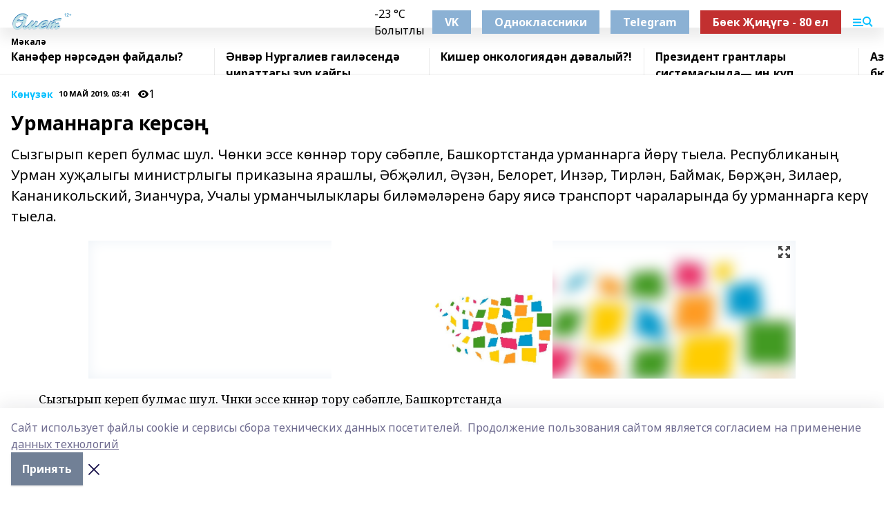

--- FILE ---
content_type: text/html; charset=utf-8
request_url: https://omet-rb.com/articles/k-n-z-k/2019-05-10/urmannarga-kers-236064
body_size: 25930
content:
<!doctype html>
<html data-n-head-ssr lang="ru" data-n-head="%7B%22lang%22:%7B%22ssr%22:%22ru%22%7D%7D">
  <head >
    <title>Урманнарга керсәң</title><meta data-n-head="ssr" data-hid="google" name="google" content="notranslate"><meta data-n-head="ssr" data-hid="charset" charset="utf-8"><meta data-n-head="ssr" name="viewport" content="width=1300"><meta data-n-head="ssr" data-hid="og:url" property="og:url" content="https://omet-rb.com/articles/k-n-z-k/2019-05-10/urmannarga-kers-236064"><meta data-n-head="ssr" data-hid="og:type" property="og:type" content="article"><meta data-n-head="ssr" name="yandex-verification" content="40d80b2458b3d6a1"><meta data-n-head="ssr" name="zen-verification" content="nvlz8MaARdzvClfV7hyeq89d7icOaI9cVIXtRvHlZylnlqA4khjGOEzHtGwXbxwn"><meta data-n-head="ssr" name="google-site-verification" content="IUclkrdxsVbI-RxYq-NRewLRbbh-bQVwZnPr9U5kgFk"><meta data-n-head="ssr" data-hid="og:title" property="og:title" content="Урманнарга керсәң"><meta data-n-head="ssr" data-hid="og:description" property="og:description" content="Сызгырып кереп булмас шул. Чөнки эссе көннәр тору сәбәпле, Башкортстанда урманнарга йөрү тыела. Республиканың Урман хуҗалыгы министрлыгы приказына ярашлы, Әбҗәлил, Әүзән, Белорет, Инзәр, Тирлән, Баймак, Бөрҗән, Зилаер,  Кананикольский, Зианчура, Учалы урманчылыклары биләмәләренә бару яисә транспорт чараларында бу урманнарга керү тыела."><meta data-n-head="ssr" data-hid="description" name="description" content="Сызгырып кереп булмас шул. Чөнки эссе көннәр тору сәбәпле, Башкортстанда урманнарга йөрү тыела. Республиканың Урман хуҗалыгы министрлыгы приказына ярашлы, Әбҗәлил, Әүзән, Белорет, Инзәр, Тирлән, Баймак, Бөрҗән, Зилаер,  Кананикольский, Зианчура, Учалы урманчылыклары биләмәләренә бару яисә транспорт чараларында бу урманнарга керү тыела."><meta data-n-head="ssr" data-hid="og:image" property="og:image" content="https://omet-rb.com/attachments/a4b0fb465c34807612b2f361a5393d9150f0340e/store/crop/0/0/1024/640/1024/640/0/453bb5f4a68217bb826777daba5a84631c01ba82e52d88b17c775e7c9bda/placeholder.png"><link data-n-head="ssr" rel="icon" href="https://api.bashinform.ru/attachments/44f79b8616162910c4a5c286d1b9229dd6390595/store/b99242bf5653e1c3a654c3a088cdaa06ed62cdff8afda731d9ee2031ab27/Logo+Omet.PNG"><link data-n-head="ssr" rel="canonical" href="https://omet-rb.com/articles/k-n-z-k/2019-05-10/urmannarga-kers-236064"><link data-n-head="ssr" rel="preconnect" href="https://fonts.googleapis.com"><link data-n-head="ssr" rel="stylesheet" href="/fonts/noto-sans/index.css"><link data-n-head="ssr" rel="stylesheet" href="https://fonts.googleapis.com/css2?family=Noto+Serif:wght@400;700&amp;display=swap"><link data-n-head="ssr" rel="stylesheet" href="https://fonts.googleapis.com/css2?family=Inter:wght@400;600;700;900&amp;display=swap"><link data-n-head="ssr" rel="stylesheet" href="https://fonts.googleapis.com/css2?family=Montserrat:wght@400;700&amp;display=swap"><link data-n-head="ssr" rel="stylesheet" href="https://fonts.googleapis.com/css2?family=Pacifico&amp;display=swap"><style data-n-head="ssr">:root { --active-color: #00BFFF; }</style><script data-n-head="ssr" src="https://yastatic.net/pcode/adfox/loader.js" crossorigin="anonymous"></script><script data-n-head="ssr" src="https://vk.com/js/api/openapi.js" async></script><script data-n-head="ssr" src="https://widget.sparrow.ru/js/embed.js" async></script><script data-n-head="ssr" src="//web.webpushs.com/js/push/9e128cd90c2a23d0bcceb6bd840aafa9_1.js" async></script><script data-n-head="ssr" src="https://yandex.ru/ads/system/header-bidding.js" async></script><script data-n-head="ssr" src="https://ads.digitalcaramel.com/js/bashinform.ru.js" type="text/javascript"></script><script data-n-head="ssr">window.yaContextCb = window.yaContextCb || []</script><script data-n-head="ssr" src="https://yandex.ru/ads/system/context.js" async></script><script data-n-head="ssr" type="application/ld+json">{
            "@context": "https://schema.org",
            "@type": "NewsArticle",
            "mainEntityOfPage": {
              "@type": "WebPage",
              "@id": "https://omet-rb.com/articles/k-n-z-k/2019-05-10/urmannarga-kers-236064"
            },
            "headline" : "Урманнарга керсәң",
            "image": [
              "https://omet-rb.com/attachments/a4b0fb465c34807612b2f361a5393d9150f0340e/store/crop/0/0/1024/640/1024/640/0/453bb5f4a68217bb826777daba5a84631c01ba82e52d88b17c775e7c9bda/placeholder.png"
            ],
            "datePublished": "2019-05-10T03:41:16.000+05:00",
            "author": [{"@type":"Person","name":"Ә.Шакирҗанова."}],
            "publisher": {
              "@type": "Organization",
              "name": "Өмет",
              "logo": {
                "@type": "ImageObject",
                "url": "https://api.bashinform.ru/attachments/874b77958af15b923fce13e83cfcd64589dc0bf6/store/04ea070f06d7f06bdc9564beb8b09ff379f185e6bebab77bf28677610568/%D0%B1%D0%B5%D0%B7+%D1%84%D0%BE%D0%BD%D0%B0+%D0%BB%D0%BE%D0%B3%D0%BE%D1%82%D0%B8%D0%BF+%D0%BE%D0%BC%D0%B5%D1%82.png"
              }
            },
            "description": "Сызгырып кереп булмас шул. Чөнки эссе көннәр тору сәбәпле, Башкортстанда урманнарга йөрү тыела. Республиканың Урман хуҗалыгы министрлыгы приказына ярашлы, Әбҗәлил, Әүзән, Белорет, Инзәр, Тирлән, Баймак, Бөрҗән, Зилаер,  Кананикольский, Зианчура, Учалы урманчылыклары биләмәләренә бару яисә транспорт чараларында бу урманнарга керү тыела."
          }</script><link rel="preload" href="/_nuxt/05b0bf6.js" as="script"><link rel="preload" href="/_nuxt/622ad3e.js" as="script"><link rel="preload" href="/_nuxt/95dcbeb.js" as="script"><link rel="preload" href="/_nuxt/b4f0b53.js" as="script"><link rel="preload" href="/_nuxt/a4b02bc.js" as="script"><link rel="preload" href="/_nuxt/1f4701a.js" as="script"><link rel="preload" href="/_nuxt/bb7a823.js" as="script"><link rel="preload" href="/_nuxt/61cd1ad.js" as="script"><link rel="preload" href="/_nuxt/3795d03.js" as="script"><link rel="preload" href="/_nuxt/9842943.js" as="script"><style data-vue-ssr-id="02097838:0 0211d3d2:0 7e56e4e3:0 78c231fa:0 2b202313:0 3ba5510c:0 7deb7420:0 7501b878:0 67a80222:0 01f9c408:0 f11faff8:0 01b9542b:0 74a8f3db:0 fd82e6f0:0 69552a97:0 2bc4b7f8:0 77d4baa4:0 6f94af7f:0 0a7c8cf7:0 67baf181:0 a473ccf0:0 3eb3f9ae:0 0684d134:0 7eba589d:0 44e53ad8:0 d15e8f64:0">.fade-enter,.fade-leave-to{opacity:0}.fade-enter-active,.fade-leave-active{transition:opacity .2s ease}.fade-up-enter-active,.fade-up-leave-active{transition:all .35s}.fade-up-enter,.fade-up-leave-to{opacity:0;transform:translateY(-20px)}.rubric-date{display:flex;align-items:flex-end;margin-bottom:1rem}.cm-rubric{font-weight:700;font-size:14px;margin-right:.5rem;color:var(--active-color)}.cm-date{font-size:11px;text-transform:uppercase;font-weight:700}.cm-story{font-weight:700;font-size:14px;margin-left:.5rem;margin-right:.5rem;color:var(--active-color)}.serif-text{font-family:Noto Serif,serif;line-height:1.65;font-size:17px}.bg-img{background-size:cover;background-position:50%;height:0;position:relative;background-color:#e2e2e2;padding-bottom:56%;>img{position:absolute;left:0;top:0;width:100%;height:100%;-o-object-fit:cover;object-fit:cover;-o-object-position:center;object-position:center}}.btn{--text-opacity:1;color:#fff;color:rgba(255,255,255,var(--text-opacity));text-align:center;padding-top:1.5rem;padding-bottom:1.5rem;font-weight:700;cursor:pointer;margin-top:2rem;border-radius:8px;font-size:20px;background:var(--active-color)}.checkbox{border-radius:.5rem;border-width:1px;margin-right:1.25rem;cursor:pointer;border-color:#e9e9eb;width:32px;height:32px}.checkbox.__active{background:var(--active-color) 50% no-repeat url([data-uri]);border-color:var(--active-color)}.h1{margin-top:1rem;margin-bottom:1.5rem;font-weight:700;line-height:1.07;font-size:32px}.all-matters{text-align:center;cursor:pointer;padding-top:1.5rem;padding-bottom:1.5rem;font-weight:700;margin-bottom:2rem;border-radius:8px;background:#f5f5f5;font-size:20px}.all-matters.__small{padding-top:.75rem;padding-bottom:.75rem;margin-top:1.5rem;font-size:14px;border-radius:4px}[data-desktop]{.rubric-date{margin-bottom:1.25rem}.h1{font-size:46px;margin-top:1.5rem;margin-bottom:1.5rem}section.cols{display:grid;margin-left:58px;grid-gap:16px;grid-template-columns:816px 42px 300px}section.list-cols{display:grid;grid-gap:40px;grid-template-columns:1fr 300px}.matter-grid{display:flex;flex-wrap:wrap;margin-right:-16px}.top-sticky{position:-webkit-sticky;position:sticky;top:48px}.top-sticky.local{top:56px}.top-sticky.ig{top:86px}.top-sticky-matter{position:-webkit-sticky;position:sticky;z-index:1;top:102px}.top-sticky-matter.local{top:110px}.top-sticky-matter.ig{top:140px}}.search-form{display:flex;border-bottom-width:1px;--border-opacity:1;border-color:#fff;border-color:rgba(255,255,255,var(--border-opacity));padding-bottom:.75rem;justify-content:space-between;align-items:center;--text-opacity:1;color:#fff;color:rgba(255,255,255,var(--text-opacity));.reset{cursor:pointer;opacity:.5;display:block}input{background-color:transparent;border-style:none;--text-opacity:1;color:#fff;color:rgba(255,255,255,var(--text-opacity));outline:2px solid transparent;outline-offset:2px;width:66.666667%;font-size:20px}input::-moz-placeholder{color:hsla(0,0%,100%,.18824)}input:-ms-input-placeholder{color:hsla(0,0%,100%,.18824)}input::placeholder{color:hsla(0,0%,100%,.18824)}}[data-desktop] .search-form{width:820px;button{border-radius:.25rem;font-weight:700;padding:.5rem 1.5rem;cursor:pointer;--text-opacity:1;color:#fff;color:rgba(255,255,255,var(--text-opacity));font-size:22px;background:var(--active-color)}input{font-size:28px}.reset{margin-right:2rem;margin-left:auto}}html.locked{overflow:hidden}html{body{letter-spacing:-.03em;font-family:Noto Sans,sans-serif;line-height:1.19;font-size:14px}ol,ul{margin-left:2rem;margin-bottom:1rem;li{margin-bottom:.5rem}}ol{list-style-type:decimal}ul{list-style-type:disc}a{cursor:pointer;color:inherit}iframe,img,object,video{max-width:100%}}.container{padding-left:16px;padding-right:16px}[data-desktop]{min-width:1250px;.container{margin-left:auto;margin-right:auto;padding-left:0;padding-right:0;width:1250px}}
/*! normalize.css v8.0.1 | MIT License | github.com/necolas/normalize.css */html{line-height:1.15;-webkit-text-size-adjust:100%}body{margin:0}main{display:block}h1{font-size:2em;margin:.67em 0}hr{box-sizing:content-box;height:0;overflow:visible}pre{font-family:monospace,monospace;font-size:1em}a{background-color:transparent}abbr[title]{border-bottom:none;text-decoration:underline;-webkit-text-decoration:underline dotted;text-decoration:underline dotted}b,strong{font-weight:bolder}code,kbd,samp{font-family:monospace,monospace;font-size:1em}small{font-size:80%}sub,sup{font-size:75%;line-height:0;position:relative;vertical-align:baseline}sub{bottom:-.25em}sup{top:-.5em}img{border-style:none}button,input,optgroup,select,textarea{font-family:inherit;font-size:100%;line-height:1.15;margin:0}button,input{overflow:visible}button,select{text-transform:none}[type=button],[type=reset],[type=submit],button{-webkit-appearance:button}[type=button]::-moz-focus-inner,[type=reset]::-moz-focus-inner,[type=submit]::-moz-focus-inner,button::-moz-focus-inner{border-style:none;padding:0}[type=button]:-moz-focusring,[type=reset]:-moz-focusring,[type=submit]:-moz-focusring,button:-moz-focusring{outline:1px dotted ButtonText}fieldset{padding:.35em .75em .625em}legend{box-sizing:border-box;color:inherit;display:table;max-width:100%;padding:0;white-space:normal}progress{vertical-align:baseline}textarea{overflow:auto}[type=checkbox],[type=radio]{box-sizing:border-box;padding:0}[type=number]::-webkit-inner-spin-button,[type=number]::-webkit-outer-spin-button{height:auto}[type=search]{-webkit-appearance:textfield;outline-offset:-2px}[type=search]::-webkit-search-decoration{-webkit-appearance:none}::-webkit-file-upload-button{-webkit-appearance:button;font:inherit}details{display:block}summary{display:list-item}[hidden],template{display:none}blockquote,dd,dl,figure,h1,h2,h3,h4,h5,h6,hr,p,pre{margin:0}button{background-color:transparent;background-image:none}button:focus{outline:1px dotted;outline:5px auto -webkit-focus-ring-color}fieldset,ol,ul{margin:0;padding:0}ol,ul{list-style:none}html{font-family:Noto Sans,sans-serif;line-height:1.5}*,:after,:before{box-sizing:border-box;border:0 solid #e2e8f0}hr{border-top-width:1px}img{border-style:solid}textarea{resize:vertical}input::-moz-placeholder,textarea::-moz-placeholder{color:#a0aec0}input:-ms-input-placeholder,textarea:-ms-input-placeholder{color:#a0aec0}input::placeholder,textarea::placeholder{color:#a0aec0}[role=button],button{cursor:pointer}table{border-collapse:collapse}h1,h2,h3,h4,h5,h6{font-size:inherit;font-weight:inherit}a{color:inherit;text-decoration:inherit}button,input,optgroup,select,textarea{padding:0;line-height:inherit;color:inherit}code,kbd,pre,samp{font-family:Menlo,Monaco,Consolas,"Liberation Mono","Courier New",monospace}audio,canvas,embed,iframe,img,object,svg,video{display:block;vertical-align:middle}img,video{max-width:100%;height:auto}.appearance-none{-webkit-appearance:none;-moz-appearance:none;appearance:none}.bg-transparent{background-color:transparent}.bg-black{--bg-opacity:1;background-color:#000;background-color:rgba(0,0,0,var(--bg-opacity))}.bg-white{--bg-opacity:1;background-color:#fff;background-color:rgba(255,255,255,var(--bg-opacity))}.bg-gray-200{--bg-opacity:1;background-color:#edf2f7;background-color:rgba(237,242,247,var(--bg-opacity))}.bg-center{background-position:50%}.bg-top{background-position:top}.bg-no-repeat{background-repeat:no-repeat}.bg-cover{background-size:cover}.bg-contain{background-size:contain}.border-collapse{border-collapse:collapse}.border-black{--border-opacity:1;border-color:#000;border-color:rgba(0,0,0,var(--border-opacity))}.border-blue-400{--border-opacity:1;border-color:#63b3ed;border-color:rgba(99,179,237,var(--border-opacity))}.rounded{border-radius:.25rem}.rounded-lg{border-radius:.5rem}.rounded-full{border-radius:9999px}.border-none{border-style:none}.border-2{border-width:2px}.border-4{border-width:4px}.border{border-width:1px}.border-t-0{border-top-width:0}.border-t{border-top-width:1px}.border-b{border-bottom-width:1px}.cursor-pointer{cursor:pointer}.block{display:block}.inline-block{display:inline-block}.flex{display:flex}.table{display:table}.grid{display:grid}.hidden{display:none}.flex-col{flex-direction:column}.flex-wrap{flex-wrap:wrap}.flex-no-wrap{flex-wrap:nowrap}.items-center{align-items:center}.justify-center{justify-content:center}.justify-between{justify-content:space-between}.flex-grow-0{flex-grow:0}.flex-shrink-0{flex-shrink:0}.order-first{order:-9999}.order-last{order:9999}.font-sans{font-family:Noto Sans,sans-serif}.font-serif{font-family:Noto Serif,serif}.font-medium{font-weight:500}.font-semibold{font-weight:600}.font-bold{font-weight:700}.h-6{height:1.5rem}.h-12{height:3rem}.h-auto{height:auto}.h-full{height:100%}.text-xs{font-size:11px}.text-sm{font-size:12px}.text-base{font-size:14px}.text-lg{font-size:16px}.text-xl{font-size:18px}.text-2xl{font-size:21px}.text-3xl{font-size:30px}.text-4xl{font-size:46px}.leading-6{line-height:1.5rem}.leading-none{line-height:1}.leading-tight{line-height:1.07}.leading-snug{line-height:1.125}.m-0{margin:0}.my-0{margin-top:0;margin-bottom:0}.mx-0{margin-left:0;margin-right:0}.mx-1{margin-left:.25rem;margin-right:.25rem}.mx-2{margin-left:.5rem;margin-right:.5rem}.my-4{margin-top:1rem;margin-bottom:1rem}.mx-4{margin-left:1rem;margin-right:1rem}.my-5{margin-top:1.25rem;margin-bottom:1.25rem}.mx-5{margin-left:1.25rem;margin-right:1.25rem}.my-6{margin-top:1.5rem;margin-bottom:1.5rem}.my-8{margin-top:2rem;margin-bottom:2rem}.mx-auto{margin-left:auto;margin-right:auto}.-mx-3{margin-left:-.75rem;margin-right:-.75rem}.-my-4{margin-top:-1rem;margin-bottom:-1rem}.mt-0{margin-top:0}.mr-0{margin-right:0}.mb-0{margin-bottom:0}.ml-0{margin-left:0}.mt-1{margin-top:.25rem}.mr-1{margin-right:.25rem}.mb-1{margin-bottom:.25rem}.ml-1{margin-left:.25rem}.mt-2{margin-top:.5rem}.mr-2{margin-right:.5rem}.mb-2{margin-bottom:.5rem}.ml-2{margin-left:.5rem}.mt-3{margin-top:.75rem}.mr-3{margin-right:.75rem}.mb-3{margin-bottom:.75rem}.mt-4{margin-top:1rem}.mr-4{margin-right:1rem}.mb-4{margin-bottom:1rem}.ml-4{margin-left:1rem}.mt-5{margin-top:1.25rem}.mr-5{margin-right:1.25rem}.mb-5{margin-bottom:1.25rem}.mt-6{margin-top:1.5rem}.mr-6{margin-right:1.5rem}.mb-6{margin-bottom:1.5rem}.mt-8{margin-top:2rem}.mr-8{margin-right:2rem}.mb-8{margin-bottom:2rem}.ml-8{margin-left:2rem}.mt-10{margin-top:2.5rem}.ml-10{margin-left:2.5rem}.mt-12{margin-top:3rem}.mb-12{margin-bottom:3rem}.mt-16{margin-top:4rem}.mb-16{margin-bottom:4rem}.mr-20{margin-right:5rem}.mr-auto{margin-right:auto}.ml-auto{margin-left:auto}.-mt-2{margin-top:-.5rem}.max-w-none{max-width:none}.max-w-full{max-width:100%}.object-contain{-o-object-fit:contain;object-fit:contain}.object-cover{-o-object-fit:cover;object-fit:cover}.object-center{-o-object-position:center;object-position:center}.opacity-0{opacity:0}.opacity-50{opacity:.5}.outline-none{outline:2px solid transparent;outline-offset:2px}.overflow-auto{overflow:auto}.overflow-hidden{overflow:hidden}.overflow-visible{overflow:visible}.p-0{padding:0}.p-2{padding:.5rem}.p-3{padding:.75rem}.p-4{padding:1rem}.p-8{padding:2rem}.px-0{padding-left:0;padding-right:0}.py-1{padding-top:.25rem;padding-bottom:.25rem}.px-1{padding-left:.25rem;padding-right:.25rem}.py-2{padding-top:.5rem;padding-bottom:.5rem}.px-2{padding-left:.5rem;padding-right:.5rem}.py-3{padding-top:.75rem;padding-bottom:.75rem}.px-3{padding-left:.75rem;padding-right:.75rem}.py-4{padding-top:1rem;padding-bottom:1rem}.px-4{padding-left:1rem;padding-right:1rem}.px-5{padding-left:1.25rem;padding-right:1.25rem}.px-6{padding-left:1.5rem;padding-right:1.5rem}.py-8{padding-top:2rem;padding-bottom:2rem}.py-10{padding-top:2.5rem;padding-bottom:2.5rem}.pt-0{padding-top:0}.pr-0{padding-right:0}.pb-0{padding-bottom:0}.pt-1{padding-top:.25rem}.pt-2{padding-top:.5rem}.pb-2{padding-bottom:.5rem}.pl-2{padding-left:.5rem}.pt-3{padding-top:.75rem}.pb-3{padding-bottom:.75rem}.pt-4{padding-top:1rem}.pr-4{padding-right:1rem}.pb-4{padding-bottom:1rem}.pl-4{padding-left:1rem}.pt-5{padding-top:1.25rem}.pr-5{padding-right:1.25rem}.pb-5{padding-bottom:1.25rem}.pl-5{padding-left:1.25rem}.pt-6{padding-top:1.5rem}.pb-6{padding-bottom:1.5rem}.pl-6{padding-left:1.5rem}.pt-8{padding-top:2rem}.pb-8{padding-bottom:2rem}.pr-10{padding-right:2.5rem}.pb-12{padding-bottom:3rem}.pl-12{padding-left:3rem}.pb-16{padding-bottom:4rem}.pointer-events-none{pointer-events:none}.fixed{position:fixed}.absolute{position:absolute}.relative{position:relative}.sticky{position:-webkit-sticky;position:sticky}.top-0{top:0}.right-0{right:0}.bottom-0{bottom:0}.left-0{left:0}.left-auto{left:auto}.shadow{box-shadow:0 1px 3px 0 rgba(0,0,0,.1),0 1px 2px 0 rgba(0,0,0,.06)}.shadow-none{box-shadow:none}.text-center{text-align:center}.text-right{text-align:right}.text-transparent{color:transparent}.text-black{--text-opacity:1;color:#000;color:rgba(0,0,0,var(--text-opacity))}.text-white{--text-opacity:1;color:#fff;color:rgba(255,255,255,var(--text-opacity))}.text-gray-600{--text-opacity:1;color:#718096;color:rgba(113,128,150,var(--text-opacity))}.text-gray-700{--text-opacity:1;color:#4a5568;color:rgba(74,85,104,var(--text-opacity))}.uppercase{text-transform:uppercase}.underline{text-decoration:underline}.tracking-tight{letter-spacing:-.05em}.select-none{-webkit-user-select:none;-moz-user-select:none;-ms-user-select:none;user-select:none}.select-all{-webkit-user-select:all;-moz-user-select:all;-ms-user-select:all;user-select:all}.visible{visibility:visible}.invisible{visibility:hidden}.whitespace-no-wrap{white-space:nowrap}.w-auto{width:auto}.w-1\/3{width:33.333333%}.w-full{width:100%}.z-20{z-index:20}.z-50{z-index:50}.gap-1{grid-gap:.25rem;gap:.25rem}.gap-2{grid-gap:.5rem;gap:.5rem}.gap-3{grid-gap:.75rem;gap:.75rem}.gap-4{grid-gap:1rem;gap:1rem}.gap-5{grid-gap:1.25rem;gap:1.25rem}.gap-6{grid-gap:1.5rem;gap:1.5rem}.gap-8{grid-gap:2rem;gap:2rem}.gap-10{grid-gap:2.5rem;gap:2.5rem}.grid-cols-1{grid-template-columns:repeat(1,minmax(0,1fr))}.grid-cols-2{grid-template-columns:repeat(2,minmax(0,1fr))}.grid-cols-3{grid-template-columns:repeat(3,minmax(0,1fr))}.grid-cols-4{grid-template-columns:repeat(4,minmax(0,1fr))}.grid-cols-5{grid-template-columns:repeat(5,minmax(0,1fr))}.transform{--transform-translate-x:0;--transform-translate-y:0;--transform-rotate:0;--transform-skew-x:0;--transform-skew-y:0;--transform-scale-x:1;--transform-scale-y:1;transform:translateX(var(--transform-translate-x)) translateY(var(--transform-translate-y)) rotate(var(--transform-rotate)) skewX(var(--transform-skew-x)) skewY(var(--transform-skew-y)) scaleX(var(--transform-scale-x)) scaleY(var(--transform-scale-y))}.transition-all{transition-property:all}.transition{transition-property:background-color,border-color,color,fill,stroke,opacity,box-shadow,transform}@-webkit-keyframes spin{to{transform:rotate(1turn)}}@keyframes spin{to{transform:rotate(1turn)}}@-webkit-keyframes ping{75%,to{transform:scale(2);opacity:0}}@keyframes ping{75%,to{transform:scale(2);opacity:0}}@-webkit-keyframes pulse{50%{opacity:.5}}@keyframes pulse{50%{opacity:.5}}@-webkit-keyframes bounce{0%,to{transform:translateY(-25%);-webkit-animation-timing-function:cubic-bezier(.8,0,1,1);animation-timing-function:cubic-bezier(.8,0,1,1)}50%{transform:none;-webkit-animation-timing-function:cubic-bezier(0,0,.2,1);animation-timing-function:cubic-bezier(0,0,.2,1)}}@keyframes bounce{0%,to{transform:translateY(-25%);-webkit-animation-timing-function:cubic-bezier(.8,0,1,1);animation-timing-function:cubic-bezier(.8,0,1,1)}50%{transform:none;-webkit-animation-timing-function:cubic-bezier(0,0,.2,1);animation-timing-function:cubic-bezier(0,0,.2,1)}}
.nuxt-progress{position:fixed;top:0;left:0;right:0;height:2px;width:0;opacity:1;transition:width .1s,opacity .4s;background-color:var(--active-color);z-index:999999}.nuxt-progress.nuxt-progress-notransition{transition:none}.nuxt-progress-failed{background-color:red}
.page_1iNBq{position:relative;min-height:65vh}[data-desktop]{.topBanner_Im5IM{margin-left:auto;margin-right:auto;width:1256px}}
.bnr_2VvRX{margin-left:auto;margin-right:auto;width:300px}.bnr_2VvRX:not(:empty){margin-bottom:1rem}.bnrContainer_1ho9N.mb-0 .bnr_2VvRX{margin-bottom:0}[data-desktop]{.bnr_2VvRX{width:auto;margin-left:0;margin-right:0}}
.topline-container[data-v-7682f57c]{position:-webkit-sticky;position:sticky;top:0;z-index:10}.bottom-menu[data-v-7682f57c]{--bg-opacity:1;background-color:#fff;background-color:rgba(255,255,255,var(--bg-opacity));height:45px;box-shadow:0 15px 20px rgba(0,0,0,.08)}.bottom-menu.__dark[data-v-7682f57c]{--bg-opacity:1;background-color:#000;background-color:rgba(0,0,0,var(--bg-opacity));.bottom-menu-link{--text-opacity:1;color:#fff;color:rgba(255,255,255,var(--text-opacity))}.bottom-menu-link:hover{color:var(--active-color)}}.bottom-menu-links[data-v-7682f57c]{display:flex;overflow:auto;grid-gap:1rem;gap:1rem;padding-top:1rem;padding-bottom:1rem;scrollbar-width:none}.bottom-menu-links[data-v-7682f57c]::-webkit-scrollbar{display:none}.bottom-menu-link[data-v-7682f57c]{white-space:nowrap;font-weight:700}.bottom-menu-link[data-v-7682f57c]:hover{color:var(--active-color)}
.topline_KUXuM{--bg-opacity:1;background-color:#fff;background-color:rgba(255,255,255,var(--bg-opacity));padding-top:.5rem;padding-bottom:.5rem;position:relative;box-shadow:0 15px 20px rgba(0,0,0,.08);height:40px;z-index:1}.topline_KUXuM.__dark_3HDH5{--bg-opacity:1;background-color:#000;background-color:rgba(0,0,0,var(--bg-opacity))}[data-desktop]{.topline_KUXuM{height:50px}}
.container_3LUUG{display:flex;align-items:center;justify-content:space-between}.container_3LUUG.__dark_AMgBk{.logo_1geVj{--text-opacity:1;color:#fff;color:rgba(255,255,255,var(--text-opacity))}.menu-trigger_2_P72{--bg-opacity:1;background-color:#fff;background-color:rgba(255,255,255,var(--bg-opacity))}.lang_107ai,.topline-item_1BCyx{--text-opacity:1;color:#fff;color:rgba(255,255,255,var(--text-opacity))}.lang_107ai{background-image:url([data-uri])}}.lang_107ai{margin-left:auto;margin-right:1.25rem;padding-right:1rem;padding-left:.5rem;cursor:pointer;display:flex;align-items:center;font-weight:700;-webkit-appearance:none;-moz-appearance:none;appearance:none;outline:2px solid transparent;outline-offset:2px;text-transform:uppercase;background:no-repeat url([data-uri]) calc(100% - 3px) 50%}.logo-img_9ttWw{max-height:30px}.logo-text_Gwlnp{white-space:nowrap;font-family:Pacifico,serif;font-size:24px;line-height:.9;color:var(--active-color)}.menu-trigger_2_P72{cursor:pointer;width:30px;height:24px;background:var(--active-color);-webkit-mask:no-repeat url(/_nuxt/img/menu.cffb7c4.svg) center;mask:no-repeat url(/_nuxt/img/menu.cffb7c4.svg) center}.menu-trigger_2_P72.__cross_3NUSb{-webkit-mask-image:url([data-uri]);mask-image:url([data-uri])}.topline-item_1BCyx{font-weight:700;line-height:1;margin-right:16px}.topline-item_1BCyx,.topline-item_1BCyx.blue_1SDgs,.topline-item_1BCyx.red_1EmKm{--text-opacity:1;color:#fff;color:rgba(255,255,255,var(--text-opacity))}.topline-item_1BCyx.blue_1SDgs,.topline-item_1BCyx.red_1EmKm{padding:9px 18px;background:#8bb1d4}.topline-item_1BCyx.red_1EmKm{background:#c23030}.topline-item_1BCyx.default_3xuLv{font-size:12px;color:var(--active-color);max-width:100px}[data-desktop]{.logo-img_9ttWw{max-height:40px}.logo-text_Gwlnp{position:relative;top:-3px;font-size:36px}.slogan-desktop_2LraR{font-size:11px;margin-left:2.5rem;font-weight:700;text-transform:uppercase;color:#5e6a70}.lang_107ai{margin-left:0}}
.weather[data-v-f75b9a02]{display:flex;align-items:center;.icon{border-radius:9999px;margin-right:.5rem;background:var(--active-color) no-repeat 50%/11px;width:18px;height:18px}.clear{background-image:url(/_nuxt/img/clear.504a39c.svg)}.clouds{background-image:url(/_nuxt/img/clouds.35bb1b1.svg)}.few_clouds{background-image:url(/_nuxt/img/few_clouds.849e8ce.svg)}.rain{background-image:url(/_nuxt/img/rain.fa221cc.svg)}.snow{background-image:url(/_nuxt/img/snow.3971728.svg)}.thunderstorm_w_rain{background-image:url(/_nuxt/img/thunderstorm_w_rain.f4f5bf2.svg)}.thunderstorm{background-image:url(/_nuxt/img/thunderstorm.bbf00c1.svg)}.text{font-size:12px;font-weight:700;line-height:1;color:rgba(0,0,0,.9)}}.__dark.weather .text[data-v-f75b9a02]{--text-opacity:1;color:#fff;color:rgba(255,255,255,var(--text-opacity))}
.block_35WEi{position:-webkit-sticky;position:sticky;left:0;width:100%;padding-top:.75rem;padding-bottom:.75rem;--bg-opacity:1;background-color:#fff;background-color:rgba(255,255,255,var(--bg-opacity));--text-opacity:1;color:#000;color:rgba(0,0,0,var(--text-opacity));height:68px;z-index:8;border-bottom:1px solid rgba(0,0,0,.08235)}.block_35WEi.invisible_3bwn4{visibility:hidden}.block_35WEi.local_2u9p8,.block_35WEi.local_ext_2mSQw{top:40px}.block_35WEi.local_2u9p8.has_bottom_items_u0rcZ,.block_35WEi.local_ext_2mSQw.has_bottom_items_u0rcZ{top:85px}.block_35WEi.ig_3ld7e{top:50px}.block_35WEi.ig_3ld7e.has_bottom_items_u0rcZ{top:95px}.block_35WEi.bi_3BhQ1,.block_35WEi.bi_ext_1Yp6j{top:49px}.block_35WEi.bi_3BhQ1.has_bottom_items_u0rcZ,.block_35WEi.bi_ext_1Yp6j.has_bottom_items_u0rcZ{top:94px}.block_35WEi.red_wPGsU{background:#fdf3f3;.blockTitle_1BF2P{color:#d65a47}}.block_35WEi.blue_2AJX7{background:#e6ecf2;.blockTitle_1BF2P{color:#8bb1d4}}.block_35WEi{.loading_1RKbb{height:1.5rem;margin:0 auto}}.blockTitle_1BF2P{font-weight:700;font-size:12px;margin-bottom:.25rem;display:inline-block;overflow:hidden;max-height:1.2em;display:-webkit-box;-webkit-line-clamp:1;-webkit-box-orient:vertical;text-overflow:ellipsis}.items_2XU71{display:flex;overflow:auto;margin-left:-16px;margin-right:-16px;padding-left:16px;padding-right:16px}.items_2XU71::-webkit-scrollbar{display:none}.item_KFfAv{flex-shrink:0;flex-grow:0;padding-right:1rem;margin-right:1rem;font-weight:700;overflow:hidden;width:295px;max-height:2.4em;border-right:1px solid rgba(0,0,0,.08235);display:-webkit-box;-webkit-line-clamp:2;-webkit-box-orient:vertical;text-overflow:ellipsis}.item_KFfAv:hover{opacity:.75}[data-desktop]{.block_35WEi{height:54px}.block_35WEi.local_2u9p8,.block_35WEi.local_ext_2mSQw{top:50px}.block_35WEi.local_2u9p8.has_bottom_items_u0rcZ,.block_35WEi.local_ext_2mSQw.has_bottom_items_u0rcZ{top:95px}.block_35WEi.ig_3ld7e{top:80px}.block_35WEi.ig_3ld7e.has_bottom_items_u0rcZ{top:125px}.block_35WEi.bi_3BhQ1,.block_35WEi.bi_ext_1Yp6j{top:42px}.block_35WEi.bi_3BhQ1.has_bottom_items_u0rcZ,.block_35WEi.bi_ext_1Yp6j.has_bottom_items_u0rcZ{top:87px}.block_35WEi.image_3yONs{.prev_1cQoq{background-image:url([data-uri])}.next_827zB{background-image:url([data-uri])}}.wrapper_TrcU4{display:grid;grid-template-columns:240px calc(100% - 320px)}.next_827zB,.prev_1cQoq{position:absolute;cursor:pointer;width:24px;height:24px;top:4px;left:210px;background:url([data-uri])}.next_827zB{left:auto;right:15px;background:url([data-uri])}.blockTitle_1BF2P{font-size:18px;padding-right:2.5rem;margin-right:0;max-height:2.4em;-webkit-line-clamp:2}.items_2XU71{margin-left:0;padding-left:0;-ms-scroll-snap-type:x mandatory;scroll-snap-type:x mandatory;scroll-behavior:smooth;scrollbar-width:none}.item_KFfAv,.items_2XU71{margin-right:0;padding-right:0}.item_KFfAv{padding-left:1.25rem;scroll-snap-align:start;width:310px;border-left:1px solid rgba(0,0,0,.08235);border-right:none}}
@-webkit-keyframes rotate-data-v-8cdd8c10{0%{transform:rotate(0)}to{transform:rotate(1turn)}}@keyframes rotate-data-v-8cdd8c10{0%{transform:rotate(0)}to{transform:rotate(1turn)}}.component[data-v-8cdd8c10]{height:3rem;margin-top:1.5rem;margin-bottom:1.5rem;display:flex;justify-content:center;align-items:center;span{height:100%;width:4rem;background:no-repeat url(/_nuxt/img/loading.dd38236.svg) 50%/contain;-webkit-animation:rotate-data-v-8cdd8c10 .8s infinite;animation:rotate-data-v-8cdd8c10 .8s infinite}}
.promo_ZrQsB{text-align:center;display:block;--text-opacity:1;color:#fff;color:rgba(255,255,255,var(--text-opacity));font-weight:500;font-size:16px;line-height:1;position:relative;z-index:1;background:#d65a47;padding:6px 20px}[data-desktop]{.promo_ZrQsB{margin-left:auto;margin-right:auto;font-size:18px;padding:12px 40px}}
.feedTriggerMobile_1uP3h{text-align:center;width:100%;left:0;bottom:0;padding:1rem;color:#000;color:rgba(0,0,0,var(--text-opacity));background:#e7e7e7;filter:drop-shadow(0 -10px 30px rgba(0,0,0,.4))}.feedTriggerMobile_1uP3h,[data-desktop] .feedTriggerDesktop_eR1zC{position:fixed;font-weight:700;--text-opacity:1;z-index:8}[data-desktop] .feedTriggerDesktop_eR1zC{color:#fff;color:rgba(255,255,255,var(--text-opacity));cursor:pointer;padding:1rem 1rem 1rem 1.5rem;display:flex;align-items:center;justify-content:space-between;width:auto;font-size:28px;right:20px;bottom:20px;line-height:.85;background:var(--active-color);.new_36fkO{--bg-opacity:1;background-color:#fff;background-color:rgba(255,255,255,var(--bg-opacity));font-size:18px;padding:.25rem .5rem;margin-left:1rem;color:var(--active-color)}}
.noindex_1PbKm{display:block}.rubricDate_XPC5P{display:flex;margin-bottom:1rem;align-items:center;flex-wrap:wrap;grid-row-gap:.5rem;row-gap:.5rem}[data-desktop]{.rubricDate_XPC5P{margin-left:58px}.noindex_1PbKm,.pollContainer_25rgc{margin-left:40px}.noindex_1PbKm{width:700px}}
.h1_fQcc_{margin-top:0;margin-bottom:1rem;font-size:28px}.bigLead_37UJd{margin-bottom:1.25rem;font-size:20px}[data-desktop]{.h1_fQcc_{margin-bottom:1.25rem;margin-top:0;font-size:40px}.bigLead_37UJd{font-size:21px;margin-bottom:2rem}.smallLead_3mYo6{font-size:21px;font-weight:500}.leadImg_n0Xok{display:grid;grid-gap:2rem;gap:2rem;margin-bottom:2rem;grid-template-columns:repeat(2,minmax(0,1fr));margin-left:40px;width:700px}}
.partner[data-v-73e20f19]{margin-top:1rem;margin-bottom:1rem;color:rgba(0,0,0,.31373)}
.blurImgContainer_3_532{position:relative;overflow:hidden;--bg-opacity:1;background-color:#edf2f7;background-color:rgba(237,242,247,var(--bg-opacity));background-position:50%;background-repeat:no-repeat;display:flex;align-items:center;justify-content:center;aspect-ratio:16/9;background-image:url(/img/loading.svg)}.blurImgBlur_2fI8T{background-position:50%;background-size:cover;filter:blur(10px)}.blurImgBlur_2fI8T,.blurImgImg_ZaMSE{position:absolute;left:0;top:0;width:100%;height:100%}.blurImgImg_ZaMSE{-o-object-fit:contain;object-fit:contain;-o-object-position:center;object-position:center}.play_hPlPQ{background-size:contain;background-position:50%;background-repeat:no-repeat;position:relative;z-index:1;width:18%;min-width:30px;max-width:80px;aspect-ratio:1/1;background-image:url([data-uri])}[data-desktop]{.play_hPlPQ{min-width:35px}}
.fs-icon[data-v-2dcb0dcc]{position:absolute;cursor:pointer;right:0;top:0;transition-property:background-color,border-color,color,fill,stroke,opacity,box-shadow,transform;transition-duration:.3s;width:25px;height:25px;background:url(/_nuxt/img/fs.32f317e.svg) 0 100% no-repeat}
.photoText_slx0c{padding-top:.25rem;font-family:Noto Serif,serif;font-size:13px;a{color:var(--active-color)}}.author_1ZcJr{color:rgba(0,0,0,.50196);span{margin-right:.25rem}}[data-desktop]{.photoText_slx0c{padding-top:.75rem;font-size:12px;line-height:1}.author_1ZcJr{font-size:11px}}.photoText_slx0c.textWhite_m9vxt{--text-opacity:1;color:#fff;color:rgba(255,255,255,var(--text-opacity));.author_1ZcJr{--text-opacity:1;color:#fff;color:rgba(255,255,255,var(--text-opacity))}}
.block_1h4f8{margin-bottom:1.5rem}[data-desktop] .block_1h4f8{margin-bottom:2rem}
.paragraph[data-v-7a4bd814]{a{color:var(--active-color)}p{margin-bottom:1.5rem}ol,ul{margin-left:2rem;margin-bottom:1rem;li{margin-bottom:.5rem}}ol{list-style-type:decimal}ul{list-style-type:disc}.question{font-weight:700;font-size:21px;line-height:1.43}.answer:before,.question:before{content:"— "}h2,h3,h4{font-weight:700;margin-bottom:1.5rem;line-height:1.07;font-family:Noto Sans,sans-serif}h2{font-size:30px}h3{font-size:21px}h4{font-size:18px}blockquote{padding-top:1rem;padding-bottom:1rem;margin-bottom:1rem;font-weight:700;font-family:Noto Sans,sans-serif;border-top:6px solid var(--active-color);border-bottom:6px solid var(--active-color);font-size:19px;line-height:1.15}.table-wrapper{overflow:auto}table{border-collapse:collapse;margin-top:1rem;margin-bottom:1rem;min-width:100%;td{padding:.75rem .5rem;border-width:1px}p{margin:0}}}
.readus_3o8ag{margin-bottom:1.5rem;font-weight:700;font-size:16px}.subscribeButton_2yILe{font-weight:700;--text-opacity:1;color:#fff;color:rgba(255,255,255,var(--text-opacity));text-align:center;letter-spacing:-.05em;background:var(--active-color);padding:0 8px 3px;border-radius:11px;font-size:15px;width:140px}.rTitle_ae5sX{margin-bottom:1rem;font-family:Noto Sans,sans-serif;font-weight:700;color:#202022;font-size:20px;font-style:normal;line-height:normal}.items_1vOtx{display:flex;flex-wrap:wrap;grid-gap:.75rem;gap:.75rem;max-width:360px}.items_1vOtx.regional_OHiaP{.socialIcon_1xwkP{width:calc(33% - 10px)}.socialIcon_1xwkP:first-child,.socialIcon_1xwkP:nth-child(2){width:calc(50% - 10px)}}.socialIcon_1xwkP{margin-bottom:.5rem;background-size:contain;background-repeat:no-repeat;flex-shrink:0;width:calc(50% - 10px);background-position:0;height:30px}.vkIcon_1J2rG{background-image:url(/_nuxt/img/vk.07bf3d5.svg)}.vkShortIcon_1XRTC{background-image:url(/_nuxt/img/vk-short.1e19426.svg)}.tgIcon_3Y6iI{background-image:url(/_nuxt/img/tg.bfb93b5.svg)}.zenIcon_1Vpt0{background-image:url(/_nuxt/img/zen.1c41c49.svg)}.okIcon_3Q4dv{background-image:url(/_nuxt/img/ok.de8d66c.svg)}.okShortIcon_12fSg{background-image:url(/_nuxt/img/ok-short.e0e3723.svg)}.maxIcon_3MreL{background-image:url(/_nuxt/img/max.da7c1ef.png)}[data-desktop]{.readus_3o8ag{margin-left:2.5rem}.items_1vOtx{flex-wrap:nowrap;max-width:none;align-items:center}.subscribeButton_2yILe{text-align:center;font-weight:700;width:auto;padding:4px 7px 7px;font-size:25px}.socialIcon_1xwkP{height:45px}.vkIcon_1J2rG{width:197px!important}.vkShortIcon_1XRTC{width:90px!important}.tgIcon_3Y6iI{width:160px!important}.zenIcon_1Vpt0{width:110px!important}.okIcon_3Q4dv{width:256px!important}.okShortIcon_12fSg{width:90px!important}.maxIcon_3MreL{width:110px!important}}
.socials_3qx1G{margin-bottom:1.5rem}.socials_3qx1G.__black a{--border-opacity:1;border-color:#000;border-color:rgba(0,0,0,var(--border-opacity))}.socials_3qx1G.__border-white_1pZ66 .items_JTU4t a{--border-opacity:1;border-color:#fff;border-color:rgba(255,255,255,var(--border-opacity))}.socials_3qx1G{a{display:block;background-position:50%;background-repeat:no-repeat;cursor:pointer;width:20%;border:.5px solid #e2e2e2;border-right-width:0;height:42px}a:last-child{border-right-width:1px}}.items_JTU4t{display:flex}.vk_3jS8H{background-image:url(/_nuxt/img/vk.a3fc87d.svg)}.ok_3Znis{background-image:url(/_nuxt/img/ok.480e53f.svg)}.wa_32a2a{background-image:url(/_nuxt/img/wa.f2f254d.svg)}.tg_1vndD{background-image:url([data-uri])}.print_3gkIT{background-image:url(/_nuxt/img/print.f5ef7f3.svg)}.max_sqBYC{background-image:url([data-uri])}[data-desktop]{.socials_3qx1G{margin-bottom:0;width:42px}.socials_3qx1G.__sticky{position:-webkit-sticky;position:sticky;top:102px}.socials_3qx1G.__sticky.local_3XMUZ{top:110px}.socials_3qx1G.__sticky.ig_zkzMn{top:140px}.socials_3qx1G{a{width:auto;border-width:1px;border-bottom-width:0}a:last-child{border-bottom-width:1px}}.items_JTU4t{display:block}}.socials_3qx1G.__dark_1QzU6{a{border-color:#373737}.vk_3jS8H{background-image:url(/_nuxt/img/vk-white.dc41d20.svg)}.ok_3Znis{background-image:url(/_nuxt/img/ok-white.c2036d3.svg)}.wa_32a2a{background-image:url(/_nuxt/img/wa-white.e567518.svg)}.tg_1vndD{background-image:url([data-uri])}.print_3gkIT{background-image:url(/_nuxt/img/print-white.f6fd3d9.svg)}.max_sqBYC{background-image:url([data-uri])}}
.blockTitle_2XRiy{margin-bottom:.75rem;font-weight:700;font-size:28px}.itemsContainer_3JjHp{overflow:auto;margin-right:-1rem}.items_Kf7PA{width:770px;display:flex;overflow:auto}.teaserItem_ZVyTH{padding:.75rem;background:#f2f2f4;width:240px;margin-right:16px;.img_3lUmb{margin-bottom:.5rem}.title_3KNuK{line-height:1.07;font-size:18px;font-weight:700}}.teaserItem_ZVyTH:hover .title_3KNuK{color:var(--active-color)}[data-desktop]{.blockTitle_2XRiy{font-size:30px}.itemsContainer_3JjHp{margin-right:0;overflow:visible}.items_Kf7PA{display:grid;grid-template-columns:repeat(3,minmax(0,1fr));grid-gap:1.5rem;gap:1.5rem;width:auto;overflow:visible}.teaserItem_ZVyTH{width:auto;margin-right:0;background-color:transparent;padding:0;.img_3lUmb{background:#8894a2 url(/_nuxt/img/pattern-mix.5c9ce73.svg) 100% 100% no-repeat;padding-right:40px}.title_3KNuK{font-size:21px}}}
.footer_2pohu{padding:2rem .75rem;margin-top:2rem;position:relative;background:#282828;color:#eceff1}[data-desktop]{.footer_2pohu{padding:2.5rem 0}}
.footerContainer_YJ8Ze{display:grid;grid-template-columns:repeat(1,minmax(0,1fr));grid-gap:20px;font-family:Inter,sans-serif;font-size:13px;line-height:1.38;a{--text-opacity:1;color:#fff;color:rgba(255,255,255,var(--text-opacity));opacity:.75}a:hover{opacity:.5}}.contacts_3N-fT{display:grid;grid-template-columns:repeat(1,minmax(0,1fr));grid-gap:.75rem;gap:.75rem}[data-desktop]{.footerContainer_YJ8Ze{grid-gap:2.5rem;gap:2.5rem;grid-template-columns:1fr 1fr 1fr 220px;padding-bottom:20px!important}.footerContainer_YJ8Ze.__2_3FM1O{grid-template-columns:1fr 220px}.footerContainer_YJ8Ze.__3_2yCD-{grid-template-columns:1fr 1fr 220px}.footerContainer_YJ8Ze.__4_33040{grid-template-columns:1fr 1fr 1fr 220px}}</style>
  </head>
  <body class="desktop " data-desktop="1" data-n-head="%7B%22class%22:%7B%22ssr%22:%22desktop%20%22%7D,%22data-desktop%22:%7B%22ssr%22:%221%22%7D%7D">
    <div data-server-rendered="true" id="__nuxt"><!----><div id="__layout"><div><!----> <div class="bg-white"><div class="bnrContainer_1ho9N mb-0 topBanner_Im5IM"><div title="banner_1" class="adfox-bnr bnr_2VvRX"></div></div> <!----> <div class="mb-0 bnrContainer_1ho9N"><div title="fullscreen" class="html-bnr bnr_2VvRX"></div></div> <!----></div> <div class="topline-container" data-v-7682f57c><div data-v-7682f57c><div class="topline_KUXuM"><div class="container container_3LUUG"><a href="/" class="nuxt-link-active"><img src="https://api.bashinform.ru/attachments/874b77958af15b923fce13e83cfcd64589dc0bf6/store/04ea070f06d7f06bdc9564beb8b09ff379f185e6bebab77bf28677610568/%D0%B1%D0%B5%D0%B7+%D1%84%D0%BE%D0%BD%D0%B0+%D0%BB%D0%BE%D0%B3%D0%BE%D1%82%D0%B8%D0%BF+%D0%BE%D0%BC%D0%B5%D1%82.png" class="logo-img_9ttWw"></a> <!----> <div class="weather ml-auto mr-3" data-v-f75b9a02><div class="icon clouds" data-v-f75b9a02></div> <div class="text" data-v-f75b9a02>-23 °С <br data-v-f75b9a02>Болытлы</div></div> <a href="https://vk.com/ometufa" target="_blank" class="topline-item_1BCyx blue_1SDgs">VK</a><a href="https://ok.ru/ometrb" target="_blank" class="topline-item_1BCyx blue_1SDgs">Одноклассники</a><a href="https://t.me/ometufa" target="_blank" class="topline-item_1BCyx blue_1SDgs">Telegram</a><a href="https://omet-rb.com/rubric/pobeda-80" target="_blank" class="topline-item_1BCyx red_1EmKm">Бөек Җиңүгә - 80 ел</a> <!----> <div class="menu-trigger_2_P72"></div></div></div></div> <!----></div> <div><div class="block_35WEi undefined local_ext_2mSQw"><div class="component loading_1RKbb" data-v-8cdd8c10><span data-v-8cdd8c10></span></div></div> <!----> <div class="page_1iNBq"><div><!----> <div class="feedTriggerDesktop_eR1zC"><span>Барлык яңалыклар</span> <!----></div></div> <div class="container mt-4"><div><div class="rubricDate_XPC5P"><a href="/articles/k-n-z-k" class="cm-rubric nuxt-link-active">Көнүзәк</a> <div class="cm-date mr-2">10 Май 2019, 03:41</div> <div class="flex items-center gap-1 mx-1"><img src="[data-uri]" alt> <div>1</div></div> <!----></div> <section class="cols"><div><div class="mb-4"><!----> <h1 class="h1 h1_fQcc_">Урманнарга керсәң</h1> <h2 class="bigLead_37UJd">Сызгырып кереп булмас шул. Чөнки эссе көннәр тору сәбәпле, Башкортстанда урманнарга йөрү тыела. Республиканың Урман хуҗалыгы министрлыгы приказына ярашлы, Әбҗәлил, Әүзән, Белорет, Инзәр, Тирлән, Баймак, Бөрҗән, Зилаер,  Кананикольский, Зианчура, Учалы урманчылыклары биләмәләренә бару яисә транспорт чараларында бу урманнарга керү тыела.</h2> <div data-v-73e20f19><!----> <!----></div> <!----> <div class="relative mx-auto" style="max-width:1024px;"><div><div class="blurImgContainer_3_532" style="filter:brightness(100%);min-height:200px;"><div class="blurImgBlur_2fI8T" style="background-image:url(https://omet-rb.com/attachments/078576a209f7a48c9859a603cc2d8f754d938368/store/crop/0/0/1024/640/1600/0/0/453bb5f4a68217bb826777daba5a84631c01ba82e52d88b17c775e7c9bda/placeholder.png);"></div> <img src="https://omet-rb.com/attachments/078576a209f7a48c9859a603cc2d8f754d938368/store/crop/0/0/1024/640/1600/0/0/453bb5f4a68217bb826777daba5a84631c01ba82e52d88b17c775e7c9bda/placeholder.png" class="blurImgImg_ZaMSE"> <!----></div> <div class="fs-icon" data-v-2dcb0dcc></div></div> <!----></div></div> <!----> <div><div class="block_1h4f8"><div class="paragraph serif-text" style="margin-left:40px;width:700px;" data-v-7a4bd814>Сызгырып кереп булмас шул. Чөнки эссе көннәр тору сәбәпле, Башкортстанда урманнарга йөрү тыела. Республиканың Урман хуҗалыгы министрлыгы приказына ярашлы, Әбҗәлил, Әүзән, Белорет, Инзәр, Тирлән, Баймак, Бөрҗән, Зилаер,  Кананикольский, Зианчура, Учалы урманчылыклары биләмәләренә бару яисә транспорт чараларында бу урманнарга керү тыела.</div></div><div class="block_1h4f8"><div class="paragraph serif-text" style="margin-left:40px;width:700px;" data-v-7a4bd814>Бу чара һава торышы шартларын исәпкә алып,  янгын хәвефе классы түбәнәйгәнгә кадәр гамәлдә булачак. Әмма тыю срогы 21 көннән дә артмый.</div></div><div class="block_1h4f8"><div class="paragraph serif-text" style="margin-left:40px;width:700px;" data-v-7a4bd814>Приказ урманнарны саклау, курчалау һәм утырту белән мәшгуль шәхесләргә кагылмый. Урман хуҗалыклары җитәкчеләренә тыюлар кертелгән урман чикләренә кисәтүле игъланнар урнаштырырга йөкләмә бирелгән.</div></div><div class="block_1h4f8"><div class="paragraph serif-text" style="margin-left:40px;width:700px;" data-v-7a4bd814>Исегезгә төшерәбез, 13 апрельдән 9 майга кадәр Башкортстан республикасы урман фондында 72 урман янгыны теркәлгән. Шуларның 20се кешеләрнең ут белән саксыз кылануы сәбәпле барлыкка килгән. Янгыннар 1118 гектар урман мәйданнарына зыян салган.</div></div></div> <!----> <!----> <!----> <!----> <!----> <!----> <!----> <!----> <div class="readus_3o8ag"><div class="rTitle_ae5sX">Читайте нас</div> <div class="items_1vOtx regional_OHiaP"><a href="https://max.ru/ometufa" target="_blank" title="Открыть в новом окне." class="socialIcon_1xwkP maxIcon_3MreL"></a> <a href="https://t.me/ometufa" target="_blank" title="Открыть в новом окне." class="socialIcon_1xwkP tgIcon_3Y6iI"></a> <a href="https://vk.com/ometufa" target="_blank" title="Открыть в новом окне." class="socialIcon_1xwkP vkShortIcon_1XRTC"></a> <!----> <a href="https://ok.ru/metgzite" target="_blank" title="Открыть в новом окне." class="socialIcon_1xwkP okShortIcon_12fSg"></a></div></div></div> <div><div class="__sticky socials_3qx1G"><div class="items_JTU4t"><a class="vk_3jS8H"></a><a class="tg_1vndD"></a><a class="wa_32a2a"></a><a class="ok_3Znis"></a><a class="max_sqBYC"></a> <a class="print_3gkIT"></a></div></div></div> <div><div class="top-sticky-matter "><div class="flex bnrContainer_1ho9N"><div title="banner_6" class="adfox-bnr bnr_2VvRX"></div></div> <div class="flex bnrContainer_1ho9N"><div title="banner_9" class="html-bnr bnr_2VvRX"></div></div></div></div></section></div> <!----> <div><!----> <!----> <div class="mb-8"><div class="blockTitle_2XRiy">Новости партнеров</div> <div class="itemsContainer_3JjHp"><div class="items_Kf7PA"><a href="https://fotobank02.ru/" class="teaserItem_ZVyTH"><div class="img_3lUmb"><div class="blurImgContainer_3_532"><div class="blurImgBlur_2fI8T"></div> <img class="blurImgImg_ZaMSE"> <!----></div></div> <div class="title_3KNuK">Фотобанк журналистов РБ</div></a><a href="https://fotobank02.ru/еда-и-напитки/" class="teaserItem_ZVyTH"><div class="img_3lUmb"><div class="blurImgContainer_3_532"><div class="blurImgBlur_2fI8T"></div> <img class="blurImgImg_ZaMSE"> <!----></div></div> <div class="title_3KNuK">Рубрика &quot;Еда и напитки&quot;</div></a><a href="https://fotobank02.ru/животные/" class="teaserItem_ZVyTH"><div class="img_3lUmb"><div class="blurImgContainer_3_532"><div class="blurImgBlur_2fI8T"></div> <img class="blurImgImg_ZaMSE"> <!----></div></div> <div class="title_3KNuK">Рубрика &quot;Животные&quot;</div></a></div></div></div></div> <!----> <!----> <!----> <!----></div> <div class="component" style="display:none;" data-v-8cdd8c10><span data-v-8cdd8c10></span></div> <div class="inf"></div></div></div> <div class="footer_2pohu"><div><div class="footerContainer_YJ8Ze __2_3FM1O __3_2yCD- container"><div><p>&copy;1991-2026 "Өмет" гәзите Барлык хокуклар да якланган. Материалларны күчереп бастырганда, я аларны өлешләтә кулланганда "Өмет" гәзитенә сылтанма ясау мәҗбүри</p>
<p></p>
<p><a href="https://omet-rb.com/pages/ob-ispolzovanii-personalnykh-dannykh">Об использовании персональных данных</a></p></div> <div><p>Баш мөхәррир: Рәдис Гыйльван улы Ногманов</p></div> <!----> <div class="contacts_3N-fT"><div><b>Телефон</b> <div>8 (347) 273-94-38</div></div><div><b>Электрон почта</b> <div>omet-ufa@mail.ru</div></div><div><b>Адресы</b> <div>450079, Республика Башкортостан, г. Уфа, ул. 50-летия Октября, 13, Дом печати, 9 этаж</div></div><div><b>Реклама хезмәте</b> <div>8 (347) 273-64-81</div></div><!----><div><b>Кабул итү бүлмәсе</b> <div>8 (347) 273-94-56</div></div><!----><!----></div></div> <div class="container"><div class="flex mt-4"><a href="https://metrika.yandex.ru/stat/?id=46674309" target="_blank" rel="nofollow" class="mr-4"><img src="https://informer.yandex.ru/informer/46674309/3_0_FFFFFFFF_EFEFEFFF_0_pageviews" alt="Яндекс.Метрика" title="Яндекс.Метрика: данные за сегодня (просмотры, визиты и уникальные посетители)" style="width:88px; height:31px; border:0;"></a> <a href="https://www.liveinternet.ru/click" target="_blank" class="mr-4"><img src="https://counter.yadro.ru/logo?11.6" title="LiveInternet: показано число просмотров за 24 часа, посетителей за 24 часа и за сегодня" alt width="88" height="31" style="border:0"></a> <!----></div></div></div></div> <!----><!----><!----><!----><!----><!----><!----><!----><!----><!----><!----></div></div></div><script>window.__NUXT__=(function(a,b,c,d,e,f,g,h,i,j,k,l,m,n,o,p,q,r,s,t,u,v,w,x,y,z,A,B,C,D,E,F,G,H,I,J,K,L,M,N,O,P,Q,R,S,T,U,V,W,X,Y,Z,_,$,aa,ab,ac,ad,ae,af,ag,ah,ai,aj,ak,al,am,an,ao,ap,aq,ar,as,at,au,av,aw,ax,ay,az,aA,aB,aC,aD,aE,aF,aG,aH,aI,aJ,aK,aL,aM,aN,aO,aP,aQ,aR,aS,aT,aU,aV,aW,aX,aY,aZ,a_,a$,ba,bb,bc,bd,be,bf,bg,bh,bi,bj,bk,bl,bm,bn,bo,bp,bq,br,bs,bt,bu,bv,bw,bx,by,bz,bA,bB,bC,bD,bE,bF){Z.id=236064;Z.title=_;Z.lead=s;Z.is_promo=g;Z.erid=a;Z.show_authors=g;Z.published_at=$;Z.noindex_text=a;Z.platform_id=t;Z.lightning=g;Z.registration_area="bashkortostan";Z.is_partners_matter=g;Z.mark_as_ads=g;Z.advertiser_details=a;Z.kind=aa;Z.kind_path="\u002Farticles";Z.image={author:a,source:a,description:a,width:1024,height:640,url:ab,apply_blackout:e};Z.image_90="https:\u002F\u002Fomet-rb.com\u002Fattachments\u002F1d72e8344d4f4d71e4359e01dc663c077a6b62c2\u002Fstore\u002Fcrop\u002F0\u002F0\u002F1024\u002F640\u002F90\u002F0\u002F0\u002F453bb5f4a68217bb826777daba5a84631c01ba82e52d88b17c775e7c9bda\u002Fplaceholder.png";Z.image_250="https:\u002F\u002Fomet-rb.com\u002Fattachments\u002F38ec481052d7803ee94f70b78cac4710f2c28b7c\u002Fstore\u002Fcrop\u002F0\u002F0\u002F1024\u002F640\u002F250\u002F0\u002F0\u002F453bb5f4a68217bb826777daba5a84631c01ba82e52d88b17c775e7c9bda\u002Fplaceholder.png";Z.image_800="https:\u002F\u002Fomet-rb.com\u002Fattachments\u002F9dbdf97c39c88dfbad1880350724018b61688ffa\u002Fstore\u002Fcrop\u002F0\u002F0\u002F1024\u002F640\u002F800\u002F0\u002F0\u002F453bb5f4a68217bb826777daba5a84631c01ba82e52d88b17c775e7c9bda\u002Fplaceholder.png";Z.image_1600="https:\u002F\u002Fomet-rb.com\u002Fattachments\u002F078576a209f7a48c9859a603cc2d8f754d938368\u002Fstore\u002Fcrop\u002F0\u002F0\u002F1024\u002F640\u002F1600\u002F0\u002F0\u002F453bb5f4a68217bb826777daba5a84631c01ba82e52d88b17c775e7c9bda\u002Fplaceholder.png";Z.path=ac;Z.rubric_title=m;Z.rubric_path=x;Z.type=y;Z.authors=["Ә.Шакирҗанова."];Z.platform_title=u;Z.platform_host=z;Z.meta_information_attributes={id:872381,title:a,description:s,keywords:a};Z.theme="white";Z.noindex=a;Z.hide_views=g;Z.views=h;Z.content_blocks=[{position:e,kind:b,text:s},{position:h,kind:b,text:"Бу чара һава торышы шартларын исәпкә алып,  янгын хәвефе классы түбәнәйгәнгә кадәр гамәлдә булачак. Әмма тыю срогы 21 көннән дә артмый."},{position:l,kind:b,text:"Приказ урманнарны саклау, курчалау һәм утырту белән мәшгуль шәхесләргә кагылмый. Урман хуҗалыклары җитәкчеләренә тыюлар кертелгән урман чикләренә кисәтүле игъланнар урнаштырырга йөкләмә бирелгән."},{position:n,kind:b,text:"Исегезгә төшерәбез, 13 апрельдән 9 майга кадәр Башкортстан республикасы урман фондында 72 урман янгыны теркәлгән. Шуларның 20се кешеләрнең ут белән саксыз кылануы сәбәпле барлыкка килгән. Янгыннар 1118 гектар урман мәйданнарына зыян салган."}];Z.poll=a;Z.official_comment=a;Z.tags=[];Z.schema_org=[{"@context":ad,"@type":A,url:z,logo:B},{"@context":ad,"@type":"BreadcrumbList",itemListElement:[{"@type":ae,position:h,name:y,item:{name:y,"@id":"https:\u002F\u002Fomet-rb.com\u002Farticles"}},{"@type":ae,position:l,name:m,item:{name:m,"@id":"https:\u002F\u002Fomet-rb.com\u002Farticles\u002Fk-n-z-k"}}]},{"@context":"http:\u002F\u002Fschema.org","@type":"NewsArticle",mainEntityOfPage:{"@type":"WebPage","@id":af},headline:_,genre:m,url:af,description:s,text:" Сызгырып кереп булмас шул. Чөнки эссе көннәр тору сәбәпле, Башкортстанда урманнарга йөрү тыела. Республиканың Урман хуҗалыгы министрлыгы приказына ярашлы, Әбҗәлил, Әүзән, Белорет, Инзәр, Тирлән, Баймак, Бөрҗән, Зилаер,  Кананикольский, Зианчура, Учалы урманчылыклары биләмәләренә бару яисә транспорт чараларында бу урманнарга керү тыела. Бу чара һава торышы шартларын исәпкә алып,  янгын хәвефе классы түбәнәйгәнгә кадәр гамәлдә булачак. Әмма тыю срогы 21 көннән дә артмый. Приказ урманнарны саклау, курчалау һәм утырту белән мәшгуль шәхесләргә кагылмый. Урман хуҗалыклары җитәкчеләренә тыюлар кертелгән урман чикләренә кисәтүле игъланнар урнаштырырга йөкләмә бирелгән. Исегезгә төшерәбез, 13 апрельдән 9 майга кадәр Башкортстан республикасы урман фондында 72 урман янгыны теркәлгән. Шуларның 20се кешеләрнең ут белән саксыз кылануы сәбәпле барлыкка килгән. Янгыннар 1118 гектар урман мәйданнарына зыян салган.",author:{"@type":A,name:u},about:[],image:[ab],datePublished:$,dateModified:"2020-12-16T09:48:41.776+05:00",publisher:{"@type":A,name:u,logo:{"@type":"ImageObject",url:B}}}];Z.story=a;Z.small_lead_image=g;Z.translated_by=a;Z.counters={google_analytics_id:ag,yandex_metrika_id:ah,liveinternet_counter_id:ai};return {layout:"default",data:[{matters:[Z]}],fetch:{"0":{mainItem:a,minorItem:a}},error:a,state:{platform:{meta_information_attributes:{id:t,title:"«Өмет» ",description:"«Өмет»  гәзите",keywords:"Өмет гәзите, omet, ometufa, омет, газета Омет, Ометуфа"},id:t,color:"#00BFFF",title:u,domain:"omet-rb.com",hostname:z,footer_text:a,favicon_url:"https:\u002F\u002Fapi.bashinform.ru\u002Fattachments\u002F44f79b8616162910c4a5c286d1b9229dd6390595\u002Fstore\u002Fb99242bf5653e1c3a654c3a088cdaa06ed62cdff8afda731d9ee2031ab27\u002FLogo+Omet.PNG",contact_email:"feedback@rbsmi.ru",logo_mobile_url:"https:\u002F\u002Fapi.bashinform.ru\u002Fattachments\u002F087b91f5150c4c1795d3bdb3e9103c52e77da1a4\u002Fstore\u002Fbe0443e105758e4643a92e4eb3cf401d5bc39b31e05a9f4a9388cee5edcf\u002F%D0%B1%D0%B5%D0%B7+%D1%84%D0%BE%D0%BD%D0%B0+%D0%BB%D0%BE%D0%B3%D0%BE%D1%82%D0%B8%D0%BF+%D0%BE%D0%BC%D0%B5%D1%82.png",logo_desktop_url:B,logo_footer_url:a,weather_data:{desc:"Clouds",temp:-23.35,date:"2026-01-17T21:00:47+00:00"},template:"local_ext",footer_column_first:"\u003Cp\u003E&copy;1991-2026 \"Өмет\" гәзите Барлык хокуклар да якланган. Материалларны күчереп бастырганда, я аларны өлешләтә кулланганда \"Өмет\" гәзитенә сылтанма ясау мәҗбүри\u003C\u002Fp\u003E\n\u003Cp\u003E\u003C\u002Fp\u003E\n\u003Cp\u003E\u003Ca href=\"https:\u002F\u002Fomet-rb.com\u002Fpages\u002Fob-ispolzovanii-personalnykh-dannykh\"\u003EОб использовании персональных данных\u003C\u002Fa\u003E\u003C\u002Fp\u003E",footer_column_second:"\u003Cp\u003EБаш мөхәррир: Рәдис Гыйльван улы Ногманов\u003C\u002Fp\u003E",footer_column_third:d,link_yandex_news:d,h1_title_on_main_page:d,send_pulse_code:"\u002F\u002Fweb.webpushs.com\u002Fjs\u002Fpush\u002F9e128cd90c2a23d0bcceb6bd840aafa9_1.js",announcement:{title:"Без хәзер телеграмда да бар!",description:"Безнең каналга кушылыгыз!",url:C,is_active:g,image:{author:a,source:a,description:a,width:483,height:364,url:"https:\u002F\u002Fomet-rb.com\u002Fattachments\u002Faf500ffc87b1bfb37d6252855d56e517b2eda69a\u002Fstore\u002Fcrop\u002F60\u002F45\u002F483\u002F364\u002F483\u002F364\u002F99\u002F97034378bb4a7a0c4ee64a84e1d842bb14a50550eeb8471ebe9320308198\u002FzVD0cXU0yik.jpg",apply_blackout:e}},banners:[{code:"{\"ownerId\":379790,\"containerId\":\"adfox_16249585809512403\",\"params\":{\"pp\":\"bpxd\",\"ps\":\"fazs\",\"p2\":\"hgom\"}}",slug:"banner_1",description:"Над топлайном - “№1. 1256x250”",visibility:o,provider:j},{code:"{\"ownerId\":379790,\"containerId\":\"adfox_162495858233054623\",\"params\":{\"pp\":\"bpxe\",\"ps\":\"fazs\",\"p2\":\"hgon\"}}",slug:"banner_2",description:"Лента новостей - “№2. 240x400”",visibility:o,provider:j},{code:"{\"ownerId\":379790,\"containerId\":\"adfox_162495858396793716\",\"params\":{\"pp\":\"bpxf\",\"ps\":\"fazs\",\"p2\":\"hgoo\"}}",slug:"banner_3",description:"Лента новостей - “№3. 240x400”",visibility:o,provider:j},{code:"{\"ownerId\":379790,\"containerId\":\"adfox_16249585850707335\",\"params\":{\"pp\":\"bpxi\",\"ps\":\"fazs\",\"p2\":\"hgor\"}}",slug:"banner_6",description:"Правая колонка. - “№6. 240x400” + ротация",visibility:o,provider:j},{code:"{\"ownerId\":379790,\"containerId\":\"adfox_162495858583846057\",\"params\":{\"pp\":\"bpxj\",\"ps\":\"fazs\",\"p2\":\"hgos\"}}",slug:"banner_7",description:"Конкурс. Правая колонка. - “№7. 240x400”",visibility:o,provider:j},{code:"{\"ownerId\":379790,\"containerId\":\"adfox_162495858693982818\",\"params\":{\"pp\":\"bpxk\",\"ps\":\"fazs\",\"p2\":\"hgot\"}}",slug:"m_banner_1",description:"Над топлайном - “№1. Мобайл”",visibility:p,provider:j},{code:"{\"ownerId\":379790,\"containerId\":\"adfox_16249585885038148\",\"params\":{\"pp\":\"bpxl\",\"ps\":\"fazs\",\"p2\":\"hgou\"}}",slug:"m_banner_2",description:"После ленты новостей - “№2. Мобайл”",visibility:p,provider:j},{code:"{\"ownerId\":379790,\"containerId\":\"adfox_162495858930982110\",\"params\":{\"pp\":\"bpxm\",\"ps\":\"fazs\",\"p2\":\"hgov\"}}",slug:"m_banner_3",description:"Между редакционным и рекламным блоками - “№3. Мобайл”",visibility:p,provider:j},{code:"{\"ownerId\":379790,\"containerId\":\"adfox_162495859061975263\",\"params\":{\"pp\":\"bpxn\",\"ps\":\"fazs\",\"p2\":\"hgow\"}}",slug:"m_banner_4",description:"Плоский баннер",visibility:p,provider:j},{code:"{\"ownerId\":379790,\"containerId\":\"adfox_162495859081918031\",\"params\":{\"pp\":\"bpxo\",\"ps\":\"fazs\",\"p2\":\"hgox\"}}",slug:"m_banner_5",description:"Между рекламным блоком и футером - “№5. Мобайл”",visibility:p,provider:j},{code:a,slug:"lucky_ads",description:"Рекламный код от LuckyAds",visibility:i,provider:f},{code:a,slug:"oblivki",description:"Рекламный код от Oblivki",visibility:i,provider:f},{code:a,slug:"gnezdo",description:"Рекламный код от Gnezdo",visibility:i,provider:f},{code:a,slug:aj,description:"Рекламный код от MediaMetrics",visibility:i,provider:f},{code:a,slug:"yandex_rtb_head",description:"Яндекс РТБ с видеорекламой в шапке сайта",visibility:i,provider:f},{code:a,slug:"yandex_rtb_amp",description:"Яндекс РТБ на AMP страницах",visibility:i,provider:f},{code:a,slug:"yandex_rtb_footer",description:"Яндекс РТБ в футере",visibility:i,provider:f},{code:a,slug:"relap_inline",description:"Рекламный код от Relap.io In-line",visibility:i,provider:f},{code:a,slug:"relap_teaser",description:"Рекламный код от Relap.io в тизерах",visibility:i,provider:f},{code:"\u003Cdiv id=\"DivID\"\u003E\u003C\u002Fdiv\u003E\n\u003Cscript type=\"text\u002Fjavascript\"\nsrc=\"\u002F\u002Fnews.mediametrics.ru\u002Fcgi-bin\u002Fb.fcgi?ac=b&m=js&n=4&id=DivID\" \ncharset=\"UTF-8\"\u003E\n\u003C\u002Fscript\u003E",slug:aj,description:"Код Mediametrics",visibility:i,provider:f},{code:"\u003C!-- Yandex.RTB R-A-5510346-1 --\u003E\n\u003Cscript\u003E\nwindow.yaContextCb.push(()=\u003E{\n\tYa.Context.AdvManager.render({\n\t\t\"blockId\": \"R-A-5510346-1\",\n\t\t\"type\": \"floorAd\",\n\t\t\"platform\": \"touch\"\n\t})\n})\n\u003C\u002Fscript\u003E",slug:"fullscreen",description:"fullscreen РСЯ",visibility:i,provider:f},{code:"\u003Cdiv id=\"moevideobanner240400\"\u003E\u003C\u002Fdiv\u003E\n\u003Cscript type=\"text\u002Fjavascript\"\u003E\n  (\n    () =\u003E {\n      const script = document.createElement(\"script\");\n      script.src = \"https:\u002F\u002Fcdn1.moe.video\u002Fp\u002Fb.js\";\n      script.onload = () =\u003E {\n        addBanner({\n\telement: '#moevideobanner240400',\n\tplacement: 11427,\n\twidth: '240px',\n\theight: '400px',\n\tadvertCount: 0,\n        });\n      };\n      document.body.append(script);\n    }\n  )()\n\u003C\u002Fscript\u003E\n\n\u003Cscript async src=\"https:\u002F\u002Fad.mail.ru\u002Fstatic\u002Fads-async.js\"\u003E\u003C\u002Fscript\u003E\n\u003Cins class=\"mrg-tag\" \n    style=\"display:inline-block;width:240px;height:400px\"\n    data-ad-client=\"ad-1700673\" \n    data-ad-slot=\"1700673\"\u003E\n\u003C\u002Fins\u003E \n\u003Cscript\u003E\n    (MRGtag = window.MRGtag || []).push({});\n\u003C\u002Fscript\u003E",slug:"banner_9",description:"Второй баннер 240х400 в материале",visibility:o,provider:f}],teaser_blocks:[],global_teaser_blocks:[{title:"Новости партнеров",is_shown_on_desktop:k,is_shown_on_mobile:k,blocks:{first:{url:"https:\u002F\u002Ffotobank02.ru\u002F",title:"Фотобанк журналистов РБ",image_url:"https:\u002F\u002Fapi.bashinform.ru\u002Fattachments\u002F63d42eda232029efef92c47b0568ba5952456ae3\u002Fstore\u002Fd7a7f8bfe555ab7353d3a7a9b6f107ca7258fc9d98077dd1521c7912bb8b\u002FWhatsApp+Image+2025-09-25+at+10.28.45.jpeg"},second:{url:"https:\u002F\u002Ffotobank02.ru\u002Fеда-и-напитки\u002F",title:"Рубрика \"Еда и напитки\"",image_url:"https:\u002F\u002Fapi.bashinform.ru\u002Fattachments\u002F65f1ca830a8d3d9a2ef4c2d2f3e04b1d41b62328\u002Fstore\u002F8e32f1273bc0aa9da026807075eb1a7448a0b6bfb52e34cafb7a1b8f40fa\u002F2025-09-25_16-16-13.jpg"},third:{url:"https:\u002F\u002Ffotobank02.ru\u002Fживотные\u002F",title:"Рубрика \"Животные\"",image_url:"https:\u002F\u002Fapi.bashinform.ru\u002Fattachments\u002Fce2247dd25de5c22a7afacb4f4e2d3b6e10cad0e\u002Fstore\u002F2920d64bbcabf9e4174c31827c6224192dff10a4c8aee0b47afd2965d121\u002F2025-09-25_16-18-10.jpg"}}}],menu_items:[],rubrics:[{slug:ak,title:"Файдалы эшләр елы",id:ak},{slug:D,title:al,id:D},{slug:am,title:an,id:am},{slug:ao,title:"Сер",id:ao},{slug:ap,title:aq,id:ap},{slug:ar,title:E,id:ar},{slug:as,title:F,id:as},{slug:at,title:G,id:at},{slug:au,title:av,id:au},{slug:aw,title:ax,id:aw},{slug:ay,title:az,id:ay},{slug:aA,title:aB,id:aA},{slug:aC,title:H,id:aC},{slug:aD,title:I,id:aD},{slug:aE,title:aF,id:aE},{slug:aG,title:aH,id:aG},{slug:aI,title:aJ,id:aI},{slug:aK,title:J,id:aK},{slug:aL,title:aM,id:aL},{slug:aN,title:K,id:aN},{slug:aO,title:L,id:aO},{slug:aP,title:M,id:aP},{slug:aQ,title:N,id:aQ},{slug:aR,title:"Сайлау",id:aR},{slug:aS,title:O,id:aS},{slug:aT,title:P,id:aT},{slug:aU,title:"Новости на русском",id:aU},{slug:aV,title:"9 май - Җиңү көне",id:aV},{slug:aW,title:aX,id:aW},{slug:aY,title:Q,id:aY},{slug:aZ,title:R,id:aZ},{slug:a_,title:S,id:a_},{slug:a$,title:m,id:a$},{slug:ba,title:bb,id:ba},{slug:bc,title:bd,id:bc},{slug:be,title:T,id:be},{slug:bf,title:bg,id:bf},{slug:bh,title:"\"Өмет\"кә - 30 яшь",id:bh},{slug:bi,title:bj,id:bi},{slug:bk,title:U,id:bk}],language:"tat",language_title:"Татарский",matter_kinds:[{id:"news_item",title:"Новость"},{id:aa,title:"Статья"},{id:"opinion",title:"Мнение"},{id:"press_conference",title:"Пресс-конференция"},{id:"card",title:"Карточки"},{id:"tilda",title:"Тильда"},{id:"gallery",title:"Фотогалерея"},{id:"video",title:"Видео"},{id:"survey",title:"Опрос"},{id:"test",title:"Тест"},{id:"podcast",title:"Подкаст"},{id:"persona",title:"Персона"},{id:"contest",title:"Конкурс"},{id:"broadcast",title:"Онлайн-трансляция"}],menu_sections:[{title:"Разделы",position:e,section_type:bl,menu_items:[{title:Q,url:"https:\u002F\u002Fomet-rb.com\u002Fpages\u002Fmobilisation",position:e,menu:c,item_type:b},{title:aq,url:"\u002Farticles\u002Fchatkylar",position:h,menu:c,item_type:b},{title:E,url:bm,position:l,menu:c,item_type:b},{title:F,url:bn,position:n,menu:c,item_type:b},{title:G,url:bo,position:q,menu:c,item_type:b},{title:U,url:bp,position:r,menu:c,item_type:b},{title:av,url:"\u002Farticles\u002Finayat-m-za",position:v,menu:c,item_type:b},{title:ax,url:"\u002Farticles\u002Fsh-khes-yanynda",position:w,menu:c,item_type:b},{title:az,url:"\u002Farticles\u002Fallo-met-ty-lyy",position:V,menu:c,item_type:b},{title:aB,url:"\u002Farticles\u002Fdinebez-islam",position:W,menu:c,item_type:b},{title:an,url:"\u002Farticles\u002Fbakchachy-pochmagy",position:X,menu:c,item_type:b},{title:H,url:bq,position:br,menu:c,item_type:b},{title:I,url:"\u002Farticles\u002Fredaktsiya",position:bs,menu:c,item_type:b},{title:aF,url:"\u002Farticles\u002Ffaydaly-ki-shl-r",position:bt,menu:c,item_type:b},{title:aH,url:"\u002Farticles\u002Fbolar-kyzykly",position:15,menu:c,item_type:b},{title:aJ,url:"\u002Farticles\u002Fkh-vef-kh-t-r",position:16,menu:c,item_type:b},{title:bj,url:"\u002Farticles\u002Fuylanyrga-uryn-bar",position:17,menu:c,item_type:b},{title:"Инцидент",url:"\u002Farticles\u002Fintsident",position:18,menu:c,item_type:b},{title:J,url:bu,position:19,menu:c,item_type:b},{title:"ЛОНГРИД",url:"\u002Farticles\u002Flongrid",position:20,menu:c,item_type:b},{title:K,url:"\u002Farticles\u002Fantiterror",position:21,menu:c,item_type:b},{title:aM,url:"\u002Farticles\u002Fdemografiya",position:22,menu:c,item_type:b},{title:L,url:bv,position:23,menu:c,item_type:b},{title:M,url:bw,position:26,menu:c,item_type:b},{title:N,url:"\u002Farticles\u002Fkoronavirus",position:27,menu:c,item_type:b},{title:O,url:bx,position:28,menu:c,item_type:b},{title:"Победа. Новости",url:"\u002Farticles\u002Fnews75",position:29,menu:c,item_type:b},{title:"Победа. Акции",url:"\u002Farticles\u002Faktsii75",position:31,menu:c,item_type:b},{title:"Фотогалереи",url:"\u002Farticles\u002Fphoto-gallery",position:32,menu:c,item_type:b},{title:aX,url:"\u002Farticles\u002Fm-d-ni-mokhit-",position:33,menu:c,item_type:b},{title:R,url:by,position:34,menu:c,item_type:b},{title:S,url:bz,position:35,menu:c,item_type:b},{title:m,url:x,position:36,menu:c,item_type:b},{title:bb,url:"\u002Farticles\u002Fll-yalgysh-ll-yazmysh-",position:37,menu:c,item_type:b},{title:bd,url:"\u002Farticles\u002Fyoldyzlar-tormyshynnan-",position:38,menu:c,item_type:b},{title:T,url:bA,position:39,menu:c,item_type:b},{title:bg,url:"\u002Farticles\u002Fd-nyada-nil-r-bar",position:40,menu:c,item_type:b}]},{title:"РУБРИКАЛАР",position:e,section_type:bB,menu_items:[{title:Q,url:"\u002Farticles\u002Fmobilisation",position:e,menu:c,item_type:b},{title:P,url:"\u002Frubric\u002Fpobeda-80",position:h,menu:c,item_type:b},{title:E,url:bm,position:l,menu:c,item_type:b},{title:F,url:bn,position:n,menu:c,item_type:b},{title:G,url:bo,position:q,menu:c,item_type:b},{title:U,url:bp,position:r,menu:c,item_type:b},{title:H,url:bq,position:v,menu:c,item_type:b},{title:J,url:bu,position:w,menu:c,item_type:b},{title:L,url:bv,position:V,menu:c,item_type:b},{title:M,url:bw,position:W,menu:c,item_type:b},{title:O,url:bx,position:bC,menu:c,item_type:b},{title:S,url:bz,position:X,menu:c,item_type:b},{title:R,url:by,position:br,menu:c,item_type:b},{title:m,url:x,position:bs,menu:c,item_type:b},{title:T,url:bA,position:bt,menu:c,item_type:b}]},{title:"САЙТ БҮЛЕКЛӘРЕ",position:h,section_type:bB,menu_items:[{title:"Баш бит",url:"https:\u002F\u002Fomet-rb.com\u002F",position:e,menu:c,item_type:b},{title:"Гәзит турында",url:"https:\u002F\u002Fomet-rb.com\u002Fpages\u002Fob-izdanii",position:h,menu:c,item_type:b},{title:K,url:"https:\u002F\u002Fomet-rb.com\u002Fpages\u002Fantiterror",position:l,menu:c,item_type:b},{title:bD,url:bE,position:n,menu:c,item_type:b},{title:"Гәзиткә язылу",url:"https:\u002F\u002Fpodpiska.pochta.ru\u002Fpress\u002F%D0%9F2768",position:q,menu:c,item_type:b},{title:"Единый телефон доверия",url:"https:\u002F\u002Fomet-rb.com\u002Fpages\u002Ftelefondoveriya",position:r,menu:c,item_type:b},{title:I,url:"https:\u002F\u002Fomet-rb.com\u002Fpages\u002Fredaksiya",position:v,menu:c,item_type:b},{title:N,url:"https:\u002F\u002Fomet-rb.com\u002Fpages\u002Fcoronavirus",position:w,menu:c,item_type:b}]},{title:"Агентство",position:h,section_type:bl,menu_items:[{title:bD,url:bE,position:e,menu:c,item_type:b}]}],social_networks:{social_vk:bF,social_ok:"https:\u002F\u002Fok.ru\u002Fmetgzite",social_fb:d,social_ig:d,social_twitter:d,social_youtube:d,social_zen:d,social_rss:"https:\u002F\u002Fomet-rb.com\u002Frss\u002Fyandex.xml",social_telegram:C,social_max:"https:\u002F\u002Fmax.ru\u002Fometufa"},analytics:{yandex_metrika_id:ah,yandex_metrika_id_2:d,google_analytics_id:ag,liveinternet_counter_id:ai,yandex_verification:"40d80b2458b3d6a1",zen_verification:"nvlz8MaARdzvClfV7hyeq89d7icOaI9cVIXtRvHlZylnlqA4khjGOEzHtGwXbxwn",google_verification:"IUclkrdxsVbI-RxYq-NRewLRbbh-bQVwZnPr9U5kgFk",mail_counter_id:d,mail_informer_id:d},related_platforms:[],contacts:{phone:"8 (347) 273-94-38",email:"omet-ufa@mail.ru",address:"450079, Республика Башкортостан, г. Уфа, ул. 50-летия Октября, 13, Дом печати, 9 этаж",staff_office:a,collaboration:d,receiving_office:"8 (347) 273-94-56",advertising_office:"8 (347) 273-64-81",editors_office:d},logo_text:d,promo_blocks:{see_also:[{position:e,matter:a},{position:h,matter:a},{position:l,matter:a},{position:n,matter:a}]},news_feed_promo_blocks:{promo:[{position:e,matter:a},{position:h,matter:a},{position:l,matter:a},{position:n,matter:a},{position:q,matter:a},{position:r,matter:a}],popular:[{position:e,matter:a},{position:h,matter:a},{position:l,matter:a},{position:n,matter:a},{position:q,matter:a},{position:r,matter:a},{position:v,matter:a},{position:w,matter:a},{position:V,matter:a},{position:W,matter:a},{position:bC,matter:a},{position:X,matter:a}]},topline_items:[{title:"VK",url:bF,in_new_tab:k,theme:Y,location:c,position:84},{title:"Одноклассники",url:"https:\u002F\u002Fok.ru\u002Fometrb",in_new_tab:k,theme:Y,location:c,position:85},{title:"Telegram",url:C,in_new_tab:k,theme:Y,location:c,position:233},{title:P,url:"https:\u002F\u002Fomet-rb.com\u002Frubric\u002Fpobeda-80",in_new_tab:k,theme:"red",location:c,position:375}],news_feeds:[{id:1717,title:al,color:"black",filters:{matter_types:[],rubrics:[D],stories:[]}}],finance_quotes:[{name:"USD",value:"77.8332",change:"-0.6948",updated_at:"2026-01-17T19:00:14.333+05:00"},{name:"EUR",value:"90.5366",change:"-1.2757",updated_at:"2026-01-17T19:00:14.335+05:00"},{name:"BRO",value:"62.514",change:"0.52",updated_at:"2026-01-09T19:00:10.407+05:00"},{name:"WTI",value:"58.238",change:"0.48",updated_at:"2026-01-09T19:00:10.412+05:00"}],social_widgets:{widget_fb:d,widget_fb_app_id:a,widget_vk:"35371039",widget_ok:"55599698149560",widget_twitter:d,widget_ig:d},magazine:{image:a,id:1195,number:a,description:a,magazine_link:a,subscribe_online_link:a,subscribe_offline_link:a,platform_id:t,show_magazine:g,show_subscribe:g},lightning_matters:{main:[],minor:[]},subscribe_form_enabled:a,copying_disabled:a,fromMemcached:k},footerVisible:k,user:a,coronavirus:a,pageMatter:Z,referrer:a,isExternal:g,i18n:{routeParams:{}}},serverRendered:k,routePath:ac,config:{_app:{basePath:"\u002F",assetsPath:"\u002F_nuxt\u002F",cdnURL:a}}}}(null,"common","top","",0,"html",false,1,"both","adfox",true,2,"Көнүзәк",3,"desktop","mobile",4,5,"Сызгырып кереп булмас шул. Чөнки эссе көннәр тору сәбәпле, Башкортстанда урманнарга йөрү тыела. Республиканың Урман хуҗалыгы министрлыгы приказына ярашлы, Әбҗәлил, Әүзән, Белорет, Инзәр, Тирлән, Баймак, Бөрҗән, Зилаер,  Кананикольский, Зианчура, Учалы урманчылыклары биләмәләренә бару яисә транспорт чараларында бу урманнарга керү тыела.",99,"Өмет",6,7,"\u002Farticles\u002Fk-n-z-k","Мәкалә","https:\u002F\u002Fomet-rb.com","Organization","https:\u002F\u002Fapi.bashinform.ru\u002Fattachments\u002F874b77958af15b923fce13e83cfcd64589dc0bf6\u002Fstore\u002F04ea070f06d7f06bdc9564beb8b09ff379f185e6bebab77bf28677610568\u002F%D0%B1%D0%B5%D0%B7+%D1%84%D0%BE%D0%BD%D0%B0+%D0%BB%D0%BE%D0%B3%D0%BE%D1%82%D0%B8%D0%BF+%D0%BE%D0%BC%D0%B5%D1%82.png","https:\u002F\u002Ft.me\u002Fometufa","care","Спорт","Җәмгыять","Икътисад","Яңалыклар","Редакция","Сәясәт","Антитеррор","Әдәбият","Общие статьи","Коронавирус","Новости","Бөек Җиңүгә - 80 ел","Махсус хәрби операция","Сәламәтлек","Мәгариф, мәгърифәт","Милли проектлар","Социаль мохит",8,9,11,"blue",{},"Урманнарга керсәң","2019-05-10T03:41:16.000+05:00","article","https:\u002F\u002Fomet-rb.com\u002Fattachments\u002Fa4b0fb465c34807612b2f361a5393d9150f0340e\u002Fstore\u002Fcrop\u002F0\u002F0\u002F1024\u002F640\u002F1024\u002F640\u002F0\u002F453bb5f4a68217bb826777daba5a84631c01ba82e52d88b17c775e7c9bda\u002Fplaceholder.png","\u002Farticles\u002Fk-n-z-k\u002F2019-05-10\u002Furmannarga-kers-236064","https:\u002F\u002Fschema.org","ListItem","https:\u002F\u002Fomet-rb.com\u002Farticles\u002Fk-n-z-k\u002F2019-05-10\u002Furmannarga-kers-236064","UA-121553769-16","46674309","GUP_RB","mediametrics_1","godpoleznihdel","СВОдагыларга ярдәм","bakchachy-pochmagy","Бакчачы почмагы","Ser","chatkylar","Чаткылар","sport","-mgyyat","s-yas-t-m-iktisad","inayat-m-za","Җинаять һәм җәза","sh-khes-yanynda","Шәхес янында","allo-met-ty-lyy","Алло, “Өмет” тыңлый","dinebez-islam","Динебез – Ислам","bilgele-bilgesez-d-nya","redaktsiya","faydaly-ki-shl-r","Файдалы киңәшләр","bolar-kyzykly","Болар кызыклы!","kh-vef-kh-t-r","Хәвеф-хәтәр","s-yas-t","demografiya","Демография","antiterror","d-biyat","common_material","koronavirus","Sailau","novosti","pobeda-80","novostinarusskom","9may2022","m-d-ni-mokhit-","Мәдәни мохит ","mobilisation","s-lam-tlek","m-garif-m-grif-t","k-n-z-k","ll-yalgysh-ll-yazmysh-","Әллә язмыш, әллә ялгыш..","yoldyzlar-tormyshynnan-","Йолдызлар тормышыннан ","milli-proektlar","d-nyada-nil-r-bar","Дөньяда ниләр бар?","Omet30yash","uylanyrga-uryn-bar","Уйланырга урын бар","sotsial-mokhit","footer","\u002Farticles\u002Fsport","\u002Farticles\u002F-mgyyat","\u002Farticles\u002Fs-yas-t-m-iktisad","\u002Farticles\u002Fsotsial-mokhit","\u002Farticles\u002Fbilgele-bilgesez-d-nya",12,13,14,"\u002Farticles\u002Fs-yas-t","\u002Farticles\u002Fd-biyat","\u002Farticles\u002Fcommon_material","\u002Farticles\u002Fnovosti","\u002Farticles\u002Fs-lam-tlek","\u002Farticles\u002Fm-garif-m-grif-t","\u002Farticles\u002Fmilli-proektlar","main",10,"Сайты изданий Издательского дома «Республика Башкортостан»","https:\u002F\u002Frbsmi.ru\u002Fabout\u002Ffil\u002F","https:\u002F\u002Fvk.com\u002Fometufa"));</script><script src="/_nuxt/05b0bf6.js" defer></script><script src="/_nuxt/a4b02bc.js" defer></script><script src="/_nuxt/1f4701a.js" defer></script><script src="/_nuxt/bb7a823.js" defer></script><script src="/_nuxt/61cd1ad.js" defer></script><script src="/_nuxt/3795d03.js" defer></script><script src="/_nuxt/9842943.js" defer></script><script src="/_nuxt/622ad3e.js" defer></script><script src="/_nuxt/95dcbeb.js" defer></script><script src="/_nuxt/b4f0b53.js" defer></script>
  </body>
</html>
